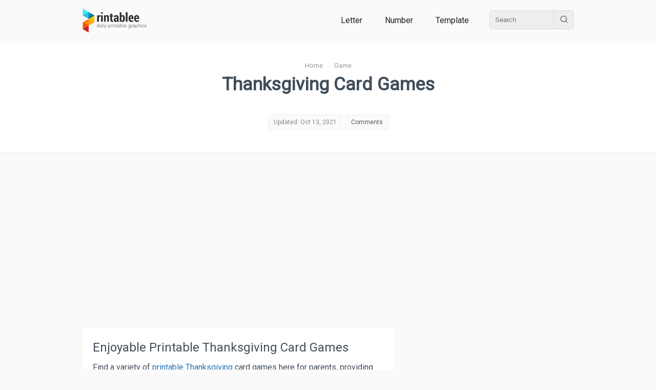

--- FILE ---
content_type: text/html; charset=UTF-8
request_url: https://www.printablee.com/post_printable-thanksgiving-card-games_196381/
body_size: 9785
content:
<!DOCTYPE html>
<html lang="en">
	<head>
		<title>Thanksgiving Card Games - 12 Free PDF Printables | Printablee</title>
		<meta name="description" content="Find a variety of printable Thanksgiving card games here for parents, providing amusement and engagement during your celebrations. These games include Thanksgiving-themed bingo, word search, and trivia..">
		<meta content="text/html;charset=utf-8" http-equiv="Content-Type">
		<meta name="viewport" content="width=device-width, height=device-height, initial-scale=1.0, minimum-scale=1.0">
		<link rel="stylesheet" type="text/css" href="https://www.printablee.com/css/global.css" >
		<link rel="icon" href="https://www.printablee.com/images/favicon.png" type="image/x-icon" />
		<link href="https://fonts.googleapis.com/css2?family=Roboto&display=swap" rel="stylesheet">
		<link rel="canonical" href="https://www.printablee.com/post_printable-thanksgiving-card-games_196381/" />
<meta property="og:site_name" content="Printablee">
<meta property="og:url" content="https://www.printablee.com/post_printable-thanksgiving-card-games_196381/">
<meta property="og:title" content="Thanksgiving Card Games - 12 Free PDF Printables | Printablee">
<meta property="og:type" content="article">
<meta property="og:description" content="Find a variety of printable Thanksgiving card games here for parents, providing amusement and engagement during your celebrations. These games include Thanksgiving-themed bingo, word search, and trivia..">
	</head>
<body itemscope itemtype="http://schema.org/WebPage">
	<div class="cf">
		<div id="header" style='position:relative; z-index:2;'><div class="wrapper"><div class="wrapperin cf">
			<div class="h_logo">
				<a href="https://www.printablee.com"><img src="https://www.printablee.com/images/logo.png" alt="Printable"></a>
			</div>
			
							<div class="h_menu">
										
					<a href="https://www.printablee.com/category_letter/" title="Printable Letter Category">Letter</a>
					<a href="https://www.printablee.com/category_number/" title="Printable Number Category">Number</a>
					<a href="https://www.printablee.com/category_template/" title="Printable Template Category">Template</a>
					
					<div class="h_search">
						<div class="cf">
							<form action="https://www.printablee.com/search" method="GET">
								<input id="q" type="text" name="q" placeholder="Search" />
								<button id="qb" type="submit"><img src="https://www.printablee.com/images/search.svg" alt="" /></button>
							</form>
						</div>
					</div>
				</div>
						</div></div></div>
	</div>
	<script type="text/javascript" src="https://www.printablee.com/js/jquery-3.3.1.min.js"></script>
	<script type="text/javascript" src="https://www.printablee.com/js/jquery-ui.min.js" defer></script>
	<script type="text/javascript">
		$(document).ready(function(){
			var glower = $('#myGlower');
			window.setInterval(function() {  
				 glower.toggleClass('active');
			}, 2000);
		});
	</script>
<meta name="author" content="Abigail Hernandez">

<style>
.tableofcontent{padding:10px 0; margin:20px 0; background-color:#F9F7F7; border-bottom:1px solid #EEE;}
.tableofcontent li{font-size:0.9em;}
.tableofcontent h3{padding:5px 10px; background-color:#FAFAFAFA; border-top:1px solid #EEE;}
.btn_toc{padding:5px; margin:5px; font-size:0.85em;}
.pointer{cursor:pointer;}
.post_title_statbox a{color:#555;}
table{line-height: 1.5; margin: 30px auto; border: 0 solid #000; font-size: 14px; border-collapse: collapse; border-spacing: 0; width: 100%;}
td,th{vertical-align: middle; border: 1px solid #ddd; padding: 10px; background: #fff; text-align: left;}
#real_usage{padding:10px; background-color:#F9FBFF;}
</style>

<script data-ad-client="ca-pub-8013838768252410" async src="https://pagead2.googlesyndication.com/pagead/js/adsbygoogle.js"></script>

<script type="application/ld+json">
{
"@context": "https://schema.org",
"@type": "WebPage",
"name": "Thanksgiving Card Games Printable PDF for Free at Printablee",
"headline": "Thanksgiving Card Games Printable PDF for Free at Printablee",
"description": "Find a variety of printable Thanksgiving card games here for parents, providing amusement and engagement during your celebrations. These games include Thanksgiving-themed bingo, word search, and trivia..",
"author": [{
"@type": "Person",
"name": "Abigail Hernandez",
"url": "https://www.printablee.com/author/abigail-hernandez/"
}]
}
</script>

<!--<script async defer data-pin-hover="true" data-pin-tall="true" data-pin-lang="en" src="//asset.pinterest.com/js/pinit.js"></script>-->
<link rel="stylesheet" type="text/css" href="https://www.printablee.com/css/post.css" >
<div class="cf mb20">
	<div class="post_title_bg">
	<div class="wrapper"><div class="wrapperin tac">
		<div class="breadcrumb">
			<ol itemscope itemtype="https://schema.org/BreadcrumbList">
			<li itemprop="itemListElement" itemscope itemtype="https://schema.org/ListItem">
				<a itemprop="item" href="https://www.printablee.com/"><span itemprop="name">Home</span></a>
				<meta itemprop="position" content="1" />
			</li> &nbsp; &rsaquo; &nbsp;
			<li itemprop="itemListElement" itemscope itemtype="https://schema.org/ListItem">
				<a itemscope itemtype="https://schema.org/WebPage" itemprop="item" href="https://www.printablee.com/category_game/" rel="nofollow">
				<span itemprop="name">Game</span></a>
				<meta itemprop="position" content="2" />
			</li>
			</ol>
		</div>
		
		<h1>Thanksgiving Card Games</h1>
		
		<!-- Stat -->
		<div class="post_stat cf">
						<div class="post_title_statbox">
				<span>Updated: Oct 13, 2021</span>
			</div>
			<div class="post_title_statbox">
				<span><a href='#comments'>Comments</a></span>
			</div>
		</div>
		
	</div></div>
	</div>
</div>

<div class="wrapper cf"><div class="wrapperin cf">
	
	<!-- Main -->
	<div id="post_main"><div class="wrapperin">
        
		<h2 id="Enjoyable Printable Thanksgiving Card Games">Enjoyable Printable Thanksgiving Card Games</h2>
<p>Find a variety of <a href="https://www.printablee.com/post_thanksgiving-party-printables-free_135864/">printable Thanksgiving</a> card games here for parents, providing amusement and engagement during your celebrations. These games include Thanksgiving-themed bingo, word search, and trivia.</p>
<h3 id="Fun Thanksgiving Card Games for Classroom Use">Fun Thanksgiving Card Games for Classroom Use</h3>
<p>As a teacher, take advantage of these interactive and printable Thanksgiving card games to educate and engage your students about <a href="https://www.printablee.com/post_printable-thanksgiving-activity-sheet_402480/">Thanksgiving history</a> and traditions. Select from options like word searches and trivia challenges.</p>
<h3 id="Exciting Printable Thanksgiving Card Games for Kids">Exciting Printable Thanksgiving Card Games for Kids</h3>
<p>Discover a variety of entertaining and engaging printable Thanksgiving card games for children. Options include turkey-themed memory games and Thanksgiving word search cards.</p>
<h3 id="Interactive Thanksgiving Games for Family Gatherings">Interactive Thanksgiving Games for Family Gatherings</h3>
<p>Enjoy Thanksgiving with your family using these printable card games. Suitable for all ages, these include trivia, word searches, and bingo, offering an exciting way to celebrate the holiday season together.</p><div class='postimg'><img src="https://www.printablee.com/postpic/2024/11/8.-thanksgiving-card-games-01n_16548.jpg" alt="Thanksgiving Card Games" title="Thanksgiving Card Games" style="width:100%;height:auto;" loading="lazy" /></div><section class="tableofcontent"><h3 class="cf">Table of Images <span id="x_toc_img" todo="slideup" class="btn_toc fr pointer">&#128070</span></h3><ol id="toc_img">
<li><a href="#Thanksgiving Bingo Cards">Thanksgiving Bingo Cards</a></li><li><a href="#Printable Thanksgiving Bingo Cards"> Thanksgiving Bingo Cards</a></li><li><a href="#Thanksgiving Memory Game Printable">Thanksgiving Memory Game </a></li><li><a href="#Printable Thanksgiving Cards"> Thanksgiving Cards</a></li><li><a href="#Printable Thanksgiving Bingo Cards"> Thanksgiving Bingo Cards</a></li><li><a href="#Printable Thanksgiving Bingo Cards"> Thanksgiving Bingo Cards</a></li><li><a href="#Printable Thanksgiving Card Games For Adults"> Thanksgiving Card Games For Adults</a></li><li><a href="#Printable Thanksgiving Matching Game"> Thanksgiving Matching Game</a></li><li><a href="#Printable Thanksgiving Bingo Game Cards"> Thanksgiving Bingo Game Cards</a></li><li><a href="#Printable Thanksgiving Card Games"> Thanksgiving Card Games</a></li><li><a href="#Printable Thanksgiving Memory Match Cards"> Thanksgiving Memory Match Cards</a></li><li><a href="#Printable Thanksgiving Guess Who Cards"> Thanksgiving Guess Who Cards</a></li></ol></section><div class='postimg'><img style="width:100%;height:auto;" id="Thanksgiving Bingo Cards" src="https://www.printablee.com/postpic/2010/03/thanksgiving-bingo-cards_196382.png" alt="Thanksgiving Bingo Cards" title="Thanksgiving Bingo Cards" loading="lazy" /></div><div class="cf pinitdiv"><a rel="nofollow" target="popup" class="pinitpost" imgid="196382" onclick="window.open('//www.pinterest.com/pin/create/button/?url=https%3A%2F%2Fwww.printablee.com%2Fpost_printable-thanksgiving-card-games_196381%2F&amp;media=https%3A%2F%2Fwww.printablee.com%2Fhttps%3A%2F%2Fwww.printablee.com%2Fpostpic%2F2010%2F03%2Fthanksgiving-bingo-cards_196382.png&amp;description=Thanksgiving%20Bingo%20Cards','name','width=900,height=600'); return false;" title="Pin it!" href="//www.pinterest.com/pin/create/button/?url=https%3A%2F%2Fwww.printablee.com%2Fpost_printable-thanksgiving-card-games_196381%2F&amp;media=https%3A%2F%2Fwww.printablee.com%2Fhttps%3A%2F%2Fwww.printablee.com%2Fpostpic%2F2010%2F03%2Fthanksgiving-bingo-cards_196382.png&amp;description=Thanksgiving%20Bingo%20Cards"><img src="https://www.printablee.com/images/pinitw.png" alt="Pin It!" /></a> &nbsp; <span>Thanksgiving Bingo Cards</span><a target="_blank" href="https://www.printablee.com/postpic/2010/03/thanksgiving-bingo-cards_196382.png" title="Download Image: Thanksgiving Bingo Cards" class="img_dl" imgid="196382" rel="nofollow" download><img style="width:20px;height:20px;" src="https://www.printablee.com/images/svg/download2.svg" alt="download" /></a><a target="_blank" href="https://www.printablee.com/postpic/2010/03/thanksgiving-bingo-cards_196382.png.pdf" title="Download PDF: Thanksgiving Bingo Cards" class="img_dl" rel="nofollow" download><img style="width:20px;height:20px;" src="https://www.printablee.com/images/svg/download3.svg" alt="Download PDF" /></a></div>                <div class="cf da_txt" style="border-top:1px solid #EAEAEA; min-height:100px;" >
                                            <script async src="//pagead2.googlesyndication.com/pagead/js/adsbygoogle.js"></script>
                        <!-- printablee resp -->
                        <ins class="adsbygoogle"
                             style="display:block"
                             data-ad-client="ca-pub-8013838768252410"
                             data-ad-slot="8934034483"
                             data-ad-format="auto"></ins>
                        <script>
                        (adsbygoogle = window.adsbygoogle || []).push({});
                        </script>
                                        </div>
                
	<div class="cf mt30 mb30" style="min-height:100px;">
        <script async src="https://pagead2.googlesyndication.com/pagead/js/adsbygoogle.js?client=ca-pub-8013838768252410"
             crossorigin="anonymous"></script>
        <!-- pbl_square_responsive -->
        <ins class="adsbygoogle"
             style="display:block"
             data-ad-client="ca-pub-8013838768252410"
             data-ad-slot="8680992107"
             data-ad-format="auto"
             data-full-width-responsive="true"></ins>
        <script>
             (adsbygoogle = window.adsbygoogle || []).push({});
        </script>
	</div>
	<div class='postimg'><img style="width:100%;height:auto;" id="Printable Thanksgiving Bingo Cards" src="https://www.printablee.com/postpic/2010/03/printable-thanksgiving-bingo-cards_196385.jpg" alt="Printable Thanksgiving Bingo Cards" title="Printable Thanksgiving Bingo Cards" loading="lazy" /></div><div class="cf pinitdiv"><a rel="nofollow" target="popup" class="pinitpost" imgid="196385" onclick="window.open('//www.pinterest.com/pin/create/button/?url=https%3A%2F%2Fwww.printablee.com%2Fpost_printable-thanksgiving-card-games_196381%2F&amp;media=https%3A%2F%2Fwww.printablee.com%2Fhttps%3A%2F%2Fwww.printablee.com%2Fpostpic%2F2010%2F03%2Fprintable-thanksgiving-bingo-cards_196385.jpg&amp;description=Printable%20Thanksgiving%20Bingo%20Cards','name','width=900,height=600'); return false;" title="Pin it!" href="//www.pinterest.com/pin/create/button/?url=https%3A%2F%2Fwww.printablee.com%2Fpost_printable-thanksgiving-card-games_196381%2F&amp;media=https%3A%2F%2Fwww.printablee.com%2Fhttps%3A%2F%2Fwww.printablee.com%2Fpostpic%2F2010%2F03%2Fprintable-thanksgiving-bingo-cards_196385.jpg&amp;description=Printable%20Thanksgiving%20Bingo%20Cards"><img src="https://www.printablee.com/images/pinitw.png" alt="Pin It!" /></a> &nbsp; <span>Printable Thanksgiving Bingo Cards</span><a target="_blank" href="https://www.printablee.com/postpic/2010/03/printable-thanksgiving-bingo-cards_196385.jpg" title="Download Image: Printable Thanksgiving Bingo Cards" class="img_dl" imgid="196385" rel="nofollow" download><img style="width:20px;height:20px;" src="https://www.printablee.com/images/svg/download2.svg" alt="download" /></a><a target="_blank" href="https://www.printablee.com/postpic/2010/03/printable-thanksgiving-bingo-cards_196385.jpg.pdf" title="Download PDF: Printable Thanksgiving Bingo Cards" class="img_dl" rel="nofollow" download><img style="width:20px;height:20px;" src="https://www.printablee.com/images/svg/download3.svg" alt="Download PDF" /></a></div><div class='postimg'><img style="width:100%;height:auto;" id="Thanksgiving Memory Game Printable" src="https://www.printablee.com/postpic/2010/03/thanksgiving-memory-game-printable_196387.png" alt="Thanksgiving Memory Game Printable" title="Thanksgiving Memory Game Printable" loading="lazy" /></div><div class="cf pinitdiv"><a rel="nofollow" target="popup" class="pinitpost" imgid="196387" onclick="window.open('//www.pinterest.com/pin/create/button/?url=https%3A%2F%2Fwww.printablee.com%2Fpost_printable-thanksgiving-card-games_196381%2F&amp;media=https%3A%2F%2Fwww.printablee.com%2Fhttps%3A%2F%2Fwww.printablee.com%2Fpostpic%2F2010%2F03%2Fthanksgiving-memory-game-printable_196387.png&amp;description=Thanksgiving%20Memory%20Game%20Printable','name','width=900,height=600'); return false;" title="Pin it!" href="//www.pinterest.com/pin/create/button/?url=https%3A%2F%2Fwww.printablee.com%2Fpost_printable-thanksgiving-card-games_196381%2F&amp;media=https%3A%2F%2Fwww.printablee.com%2Fhttps%3A%2F%2Fwww.printablee.com%2Fpostpic%2F2010%2F03%2Fthanksgiving-memory-game-printable_196387.png&amp;description=Thanksgiving%20Memory%20Game%20Printable"><img src="https://www.printablee.com/images/pinitw.png" alt="Pin It!" /></a> &nbsp; <span>Thanksgiving Memory Game Printable</span><a target="_blank" href="https://www.printablee.com/postpic/2010/03/thanksgiving-memory-game-printable_196387.png" title="Download Image: Thanksgiving Memory Game Printable" class="img_dl" imgid="196387" rel="nofollow" download><img style="width:20px;height:20px;" src="https://www.printablee.com/images/svg/download2.svg" alt="download" /></a><a target="_blank" href="https://www.printablee.com/postpic/2010/03/thanksgiving-memory-game-printable_196387.png.pdf" title="Download PDF: Thanksgiving Memory Game Printable" class="img_dl" rel="nofollow" download><img style="width:20px;height:20px;" src="https://www.printablee.com/images/svg/download3.svg" alt="Download PDF" /></a></div><div class='postimg'><img style="width:100%;height:auto;" id="Printable Thanksgiving Cards" src="https://www.printablee.com/postpic/2010/03/printable-thanksgiving-cards_196389.jpg" alt="Printable Thanksgiving Cards" title="Printable Thanksgiving Cards" loading="lazy" /></div><div class="cf pinitdiv"><a rel="nofollow" target="popup" class="pinitpost" imgid="196389" onclick="window.open('//www.pinterest.com/pin/create/button/?url=https%3A%2F%2Fwww.printablee.com%2Fpost_printable-thanksgiving-card-games_196381%2F&amp;media=https%3A%2F%2Fwww.printablee.com%2Fhttps%3A%2F%2Fwww.printablee.com%2Fpostpic%2F2010%2F03%2Fprintable-thanksgiving-cards_196389.jpg&amp;description=Printable%20Thanksgiving%20Cards','name','width=900,height=600'); return false;" title="Pin it!" href="//www.pinterest.com/pin/create/button/?url=https%3A%2F%2Fwww.printablee.com%2Fpost_printable-thanksgiving-card-games_196381%2F&amp;media=https%3A%2F%2Fwww.printablee.com%2Fhttps%3A%2F%2Fwww.printablee.com%2Fpostpic%2F2010%2F03%2Fprintable-thanksgiving-cards_196389.jpg&amp;description=Printable%20Thanksgiving%20Cards"><img src="https://www.printablee.com/images/pinitw.png" alt="Pin It!" /></a> &nbsp; <span>Printable Thanksgiving Cards</span><a target="_blank" href="https://www.printablee.com/postpic/2010/03/printable-thanksgiving-cards_196389.jpg" title="Download Image: Printable Thanksgiving Cards" class="img_dl" imgid="196389" rel="nofollow" download><img style="width:20px;height:20px;" src="https://www.printablee.com/images/svg/download2.svg" alt="download" /></a><a target="_blank" href="https://www.printablee.com/postpic/2010/03/printable-thanksgiving-cards_196389.jpg.pdf" title="Download PDF: Printable Thanksgiving Cards" class="img_dl" rel="nofollow" download><img style="width:20px;height:20px;" src="https://www.printablee.com/images/svg/download3.svg" alt="Download PDF" /></a></div><div class='postimg'><img style="width:100%;height:auto;" id="Printable Thanksgiving Bingo Cards" src="https://www.printablee.com/postpic/2010/03/free-printable-thanksgiving-bingo-cards_196391.png" alt="Printable Thanksgiving Bingo Cards" title="Printable Thanksgiving Bingo Cards" loading="lazy" /></div><div class="cf pinitdiv"><a rel="nofollow" target="popup" class="pinitpost" imgid="196391" onclick="window.open('//www.pinterest.com/pin/create/button/?url=https%3A%2F%2Fwww.printablee.com%2Fpost_printable-thanksgiving-card-games_196381%2F&amp;media=https%3A%2F%2Fwww.printablee.com%2Fhttps%3A%2F%2Fwww.printablee.com%2Fpostpic%2F2010%2F03%2Ffree-printable-thanksgiving-bingo-cards_196391.png&amp;description=Printable%20Thanksgiving%20Bingo%20Cards','name','width=900,height=600'); return false;" title="Pin it!" href="//www.pinterest.com/pin/create/button/?url=https%3A%2F%2Fwww.printablee.com%2Fpost_printable-thanksgiving-card-games_196381%2F&amp;media=https%3A%2F%2Fwww.printablee.com%2Fhttps%3A%2F%2Fwww.printablee.com%2Fpostpic%2F2010%2F03%2Ffree-printable-thanksgiving-bingo-cards_196391.png&amp;description=Printable%20Thanksgiving%20Bingo%20Cards"><img src="https://www.printablee.com/images/pinitw.png" alt="Pin It!" /></a> &nbsp; <span>Printable Thanksgiving Bingo Cards</span><a target="_blank" href="https://www.printablee.com/postpic/2010/03/free-printable-thanksgiving-bingo-cards_196391.png" title="Download Image: Printable Thanksgiving Bingo Cards" class="img_dl" imgid="196391" rel="nofollow" download><img style="width:20px;height:20px;" src="https://www.printablee.com/images/svg/download2.svg" alt="download" /></a><a target="_blank" href="https://www.printablee.com/postpic/2010/03/free-printable-thanksgiving-bingo-cards_196391.png.pdf" title="Download PDF: Printable Thanksgiving Bingo Cards" class="img_dl" rel="nofollow" download><img style="width:20px;height:20px;" src="https://www.printablee.com/images/svg/download3.svg" alt="Download PDF" /></a></div><div class='postimg'><img style="width:100%;height:auto;" id="Printable Thanksgiving Bingo Cards" src="https://www.printablee.com/postpic/2010/03/printable-thanksgiving-bingo-cards_196393.png" alt="Printable Thanksgiving Bingo Cards" title="Printable Thanksgiving Bingo Cards" loading="lazy" /></div><div class="cf pinitdiv"><a rel="nofollow" target="popup" class="pinitpost" imgid="196393" onclick="window.open('//www.pinterest.com/pin/create/button/?url=https%3A%2F%2Fwww.printablee.com%2Fpost_printable-thanksgiving-card-games_196381%2F&amp;media=https%3A%2F%2Fwww.printablee.com%2Fhttps%3A%2F%2Fwww.printablee.com%2Fpostpic%2F2010%2F03%2Fprintable-thanksgiving-bingo-cards_196393.png&amp;description=Printable%20Thanksgiving%20Bingo%20Cards','name','width=900,height=600'); return false;" title="Pin it!" href="//www.pinterest.com/pin/create/button/?url=https%3A%2F%2Fwww.printablee.com%2Fpost_printable-thanksgiving-card-games_196381%2F&amp;media=https%3A%2F%2Fwww.printablee.com%2Fhttps%3A%2F%2Fwww.printablee.com%2Fpostpic%2F2010%2F03%2Fprintable-thanksgiving-bingo-cards_196393.png&amp;description=Printable%20Thanksgiving%20Bingo%20Cards"><img src="https://www.printablee.com/images/pinitw.png" alt="Pin It!" /></a> &nbsp; <span>Printable Thanksgiving Bingo Cards</span><a target="_blank" href="https://www.printablee.com/postpic/2010/03/printable-thanksgiving-bingo-cards_196393.png" title="Download Image: Printable Thanksgiving Bingo Cards" class="img_dl" imgid="196393" rel="nofollow" download><img style="width:20px;height:20px;" src="https://www.printablee.com/images/svg/download2.svg" alt="download" /></a><a target="_blank" href="https://www.printablee.com/postpic/2010/03/printable-thanksgiving-bingo-cards_196393.png.pdf" title="Download PDF: Printable Thanksgiving Bingo Cards" class="img_dl" rel="nofollow" download><img style="width:20px;height:20px;" src="https://www.printablee.com/images/svg/download3.svg" alt="Download PDF" /></a></div><div class='postimg'><img style="width:100%;height:auto;" id="Printable Thanksgiving Card Games For Adults" src="https://www.printablee.com/postpic/2021/10/printable-thanksgiving-card-games-for-adultsn_4332.jpg" alt="Printable Thanksgiving Card Games For Adults" title="Printable Thanksgiving Card Games For Adults" loading="lazy" /></div><div class="cf pinitdiv"><a rel="nofollow" target="popup" class="pinitpost" imgid="n_4332" onclick="window.open('//www.pinterest.com/pin/create/button/?url=https%3A%2F%2Fwww.printablee.com%2Fpost_printable-thanksgiving-card-games_196381%2F&amp;media=https%3A%2F%2Fwww.printablee.com%2Fhttps%3A%2F%2Fwww.printablee.com%2Fpostpic%2F2021%2F10%2Fprintable-thanksgiving-card-games-for-adultsn_4332.jpg&amp;description=Printable%20Thanksgiving%20Card%20Games%20For%20Adults','name','width=900,height=600'); return false;" title="Pin it!" href="//www.pinterest.com/pin/create/button/?url=https%3A%2F%2Fwww.printablee.com%2Fpost_printable-thanksgiving-card-games_196381%2F&amp;media=https%3A%2F%2Fwww.printablee.com%2Fhttps%3A%2F%2Fwww.printablee.com%2Fpostpic%2F2021%2F10%2Fprintable-thanksgiving-card-games-for-adultsn_4332.jpg&amp;description=Printable%20Thanksgiving%20Card%20Games%20For%20Adults"><img src="https://www.printablee.com/images/pinitw.png" alt="Pin It!" /></a> &nbsp; <span>Printable Thanksgiving Card Games For Adults</span><a target="_blank" href="https://www.printablee.com/postpic/2021/10/printable-thanksgiving-card-games-for-adultsn_4332.jpg" title="Download Image: Printable Thanksgiving Card Games For Adults" class="img_dl" imgid="n_4332" rel="nofollow" download><img style="width:20px;height:20px;" src="https://www.printablee.com/images/svg/download2.svg" alt="download" /></a><a target="_blank" href="https://www.printablee.com/postpic/2021/10/printable-thanksgiving-card-games-for-adultsn_4332.jpg.pdf" title="Download PDF: Printable Thanksgiving Card Games For Adults" class="img_dl" rel="nofollow" download><img style="width:20px;height:20px;" src="https://www.printablee.com/images/svg/download3.svg" alt="Download PDF" /></a></div><div class='postimg'><img style="width:100%;height:auto;" id="Printable Thanksgiving Matching Game" src="https://www.printablee.com/postpic/2021/10/printable-thanksgiving-matching-gamen_4333.jpg" alt="Printable Thanksgiving Matching Game" title="Printable Thanksgiving Matching Game" loading="lazy" /></div><div class="cf pinitdiv"><a rel="nofollow" target="popup" class="pinitpost" imgid="n_4333" onclick="window.open('//www.pinterest.com/pin/create/button/?url=https%3A%2F%2Fwww.printablee.com%2Fpost_printable-thanksgiving-card-games_196381%2F&amp;media=https%3A%2F%2Fwww.printablee.com%2Fhttps%3A%2F%2Fwww.printablee.com%2Fpostpic%2F2021%2F10%2Fprintable-thanksgiving-matching-gamen_4333.jpg&amp;description=Printable%20Thanksgiving%20Matching%20Game','name','width=900,height=600'); return false;" title="Pin it!" href="//www.pinterest.com/pin/create/button/?url=https%3A%2F%2Fwww.printablee.com%2Fpost_printable-thanksgiving-card-games_196381%2F&amp;media=https%3A%2F%2Fwww.printablee.com%2Fhttps%3A%2F%2Fwww.printablee.com%2Fpostpic%2F2021%2F10%2Fprintable-thanksgiving-matching-gamen_4333.jpg&amp;description=Printable%20Thanksgiving%20Matching%20Game"><img src="https://www.printablee.com/images/pinitw.png" alt="Pin It!" /></a> &nbsp; <span>Printable Thanksgiving Matching Game</span><a target="_blank" href="https://www.printablee.com/postpic/2021/10/printable-thanksgiving-matching-gamen_4333.jpg" title="Download Image: Printable Thanksgiving Matching Game" class="img_dl" imgid="n_4333" rel="nofollow" download><img style="width:20px;height:20px;" src="https://www.printablee.com/images/svg/download2.svg" alt="download" /></a><a target="_blank" href="https://www.printablee.com/postpic/2021/10/printable-thanksgiving-matching-gamen_4333.jpg.pdf" title="Download PDF: Printable Thanksgiving Matching Game" class="img_dl" rel="nofollow" download><img style="width:20px;height:20px;" src="https://www.printablee.com/images/svg/download3.svg" alt="Download PDF" /></a></div><div class='postimg'><img style="width:100%;height:auto;" id="Printable Thanksgiving Bingo Game Cards" src="https://www.printablee.com/postpic/2021/10/printable-thanksgiving-bingo-game-cardsn_4334.jpg" alt="Printable Thanksgiving Bingo Game Cards" title="Printable Thanksgiving Bingo Game Cards" loading="lazy" /></div><div class="cf pinitdiv"><a rel="nofollow" target="popup" class="pinitpost" imgid="n_4334" onclick="window.open('//www.pinterest.com/pin/create/button/?url=https%3A%2F%2Fwww.printablee.com%2Fpost_printable-thanksgiving-card-games_196381%2F&amp;media=https%3A%2F%2Fwww.printablee.com%2Fhttps%3A%2F%2Fwww.printablee.com%2Fpostpic%2F2021%2F10%2Fprintable-thanksgiving-bingo-game-cardsn_4334.jpg&amp;description=Printable%20Thanksgiving%20Bingo%20Game%20Cards','name','width=900,height=600'); return false;" title="Pin it!" href="//www.pinterest.com/pin/create/button/?url=https%3A%2F%2Fwww.printablee.com%2Fpost_printable-thanksgiving-card-games_196381%2F&amp;media=https%3A%2F%2Fwww.printablee.com%2Fhttps%3A%2F%2Fwww.printablee.com%2Fpostpic%2F2021%2F10%2Fprintable-thanksgiving-bingo-game-cardsn_4334.jpg&amp;description=Printable%20Thanksgiving%20Bingo%20Game%20Cards"><img src="https://www.printablee.com/images/pinitw.png" alt="Pin It!" /></a> &nbsp; <span>Printable Thanksgiving Bingo Game Cards</span><a target="_blank" href="https://www.printablee.com/postpic/2021/10/printable-thanksgiving-bingo-game-cardsn_4334.jpg" title="Download Image: Printable Thanksgiving Bingo Game Cards" class="img_dl" imgid="n_4334" rel="nofollow" download><img style="width:20px;height:20px;" src="https://www.printablee.com/images/svg/download2.svg" alt="download" /></a><a target="_blank" href="https://www.printablee.com/postpic/2021/10/printable-thanksgiving-bingo-game-cardsn_4334.jpg.pdf" title="Download PDF: Printable Thanksgiving Bingo Game Cards" class="img_dl" rel="nofollow" download><img style="width:20px;height:20px;" src="https://www.printablee.com/images/svg/download3.svg" alt="Download PDF" /></a></div><div class='postimg'><img style="width:100%;height:auto;" id="Printable Thanksgiving Card Games" src="https://www.printablee.com/postpic/2021/10/printable-thanksgiving-card-gamesn_4335.jpg" alt="Printable Thanksgiving Card Games" title="Printable Thanksgiving Card Games" loading="lazy" /></div><div class="cf pinitdiv"><a rel="nofollow" target="popup" class="pinitpost" imgid="n_4335" onclick="window.open('//www.pinterest.com/pin/create/button/?url=https%3A%2F%2Fwww.printablee.com%2Fpost_printable-thanksgiving-card-games_196381%2F&amp;media=https%3A%2F%2Fwww.printablee.com%2Fhttps%3A%2F%2Fwww.printablee.com%2Fpostpic%2F2021%2F10%2Fprintable-thanksgiving-card-gamesn_4335.jpg&amp;description=Printable%20Thanksgiving%20Card%20Games','name','width=900,height=600'); return false;" title="Pin it!" href="//www.pinterest.com/pin/create/button/?url=https%3A%2F%2Fwww.printablee.com%2Fpost_printable-thanksgiving-card-games_196381%2F&amp;media=https%3A%2F%2Fwww.printablee.com%2Fhttps%3A%2F%2Fwww.printablee.com%2Fpostpic%2F2021%2F10%2Fprintable-thanksgiving-card-gamesn_4335.jpg&amp;description=Printable%20Thanksgiving%20Card%20Games"><img src="https://www.printablee.com/images/pinitw.png" alt="Pin It!" /></a> &nbsp; <span>Printable Thanksgiving Card Games</span><a target="_blank" href="https://www.printablee.com/postpic/2021/10/printable-thanksgiving-card-gamesn_4335.jpg" title="Download Image: Printable Thanksgiving Card Games" class="img_dl" imgid="n_4335" rel="nofollow" download><img style="width:20px;height:20px;" src="https://www.printablee.com/images/svg/download2.svg" alt="download" /></a><a target="_blank" href="https://www.printablee.com/postpic/2021/10/printable-thanksgiving-card-gamesn_4335.jpg.pdf" title="Download PDF: Printable Thanksgiving Card Games" class="img_dl" rel="nofollow" download><img style="width:20px;height:20px;" src="https://www.printablee.com/images/svg/download3.svg" alt="Download PDF" /></a></div><div class='postimg'><img style="width:100%;height:auto;" id="Printable Thanksgiving Memory Match Cards" src="https://www.printablee.com/postpic/2024/11/printable-thanksgiving-memory-match-cards_49283.jpg" alt="Printable Thanksgiving Memory Match Cards" title="Printable Thanksgiving Memory Match Cards" loading="lazy" /></div><div class="cf pinitdiv"><a rel="nofollow" target="popup" class="pinitpost" imgid="196381_n36961" onclick="window.open('//www.pinterest.com/pin/create/button/?url=https%3A%2F%2Fwww.printablee.com%2Fpost_printable-thanksgiving-card-games_196381%2F&amp;media=https%3A%2F%2Fwww.printablee.com%2Fhttps%3A%2F%2Fwww.printablee.com%2Fpostpic%2F2024%2F11%2Fprintable-thanksgiving-memory-match-cards_49283.jpg&amp;description=Printable%20Thanksgiving%20Memory%20Match%20Cards','name','width=900,height=600'); return false;" title="Pin it!" href="//www.pinterest.com/pin/create/button/?url=https%3A%2F%2Fwww.printablee.com%2Fpost_printable-thanksgiving-card-games_196381%2F&amp;media=https%3A%2F%2Fwww.printablee.com%2Fhttps%3A%2F%2Fwww.printablee.com%2Fpostpic%2F2024%2F11%2Fprintable-thanksgiving-memory-match-cards_49283.jpg&amp;description=Printable%20Thanksgiving%20Memory%20Match%20Cards"><img src="https://www.printablee.com/images/pinitw.png" alt="Pin It!" /></a> &nbsp; <span>Printable Thanksgiving Memory Match Cards</span><a target="_blank" href="https://www.printablee.com/postpic/2024/11/printable-thanksgiving-memory-match-cards_49283.jpg" title="Download Image: Printable Thanksgiving Memory Match Cards" class="img_dl" imgid="196381_n36961" rel="nofollow" download><img style="width:20px;height:20px;" src="https://www.printablee.com/images/svg/download2.svg" alt="download" /></a><a target="_blank" href="https://www.printablee.com/postpic/2024/11/printable-thanksgiving-memory-match-cards_49283.jpg.pdf" title="Download PDF: Printable Thanksgiving Memory Match Cards" class="img_dl" rel="nofollow" download><img style="width:20px;height:20px;" src="https://www.printablee.com/images/svg/download3.svg" alt="Download PDF" /></a></div><div class='postimg'><img style="width:100%;height:auto;" id="Printable Thanksgiving Guess Who Cards" src="https://www.printablee.com/postpic/2024/11/printable-thanksgiving-guess-who-cards_41565.jpg" alt="Printable Thanksgiving Guess Who Cards" title="Printable Thanksgiving Guess Who Cards" loading="lazy" /></div><div class="cf pinitdiv"><a rel="nofollow" target="popup" class="pinitpost" imgid="196381_n70102" onclick="window.open('//www.pinterest.com/pin/create/button/?url=https%3A%2F%2Fwww.printablee.com%2Fpost_printable-thanksgiving-card-games_196381%2F&amp;media=https%3A%2F%2Fwww.printablee.com%2Fhttps%3A%2F%2Fwww.printablee.com%2Fpostpic%2F2024%2F11%2Fprintable-thanksgiving-guess-who-cards_41565.jpg&amp;description=Printable%20Thanksgiving%20Guess%20Who%20Cards','name','width=900,height=600'); return false;" title="Pin it!" href="//www.pinterest.com/pin/create/button/?url=https%3A%2F%2Fwww.printablee.com%2Fpost_printable-thanksgiving-card-games_196381%2F&amp;media=https%3A%2F%2Fwww.printablee.com%2Fhttps%3A%2F%2Fwww.printablee.com%2Fpostpic%2F2024%2F11%2Fprintable-thanksgiving-guess-who-cards_41565.jpg&amp;description=Printable%20Thanksgiving%20Guess%20Who%20Cards"><img src="https://www.printablee.com/images/pinitw.png" alt="Pin It!" /></a> &nbsp; <span>Printable Thanksgiving Guess Who Cards</span><a target="_blank" href="https://www.printablee.com/postpic/2024/11/printable-thanksgiving-guess-who-cards_41565.jpg" title="Download Image: Printable Thanksgiving Guess Who Cards" class="img_dl" imgid="196381_n70102" rel="nofollow" download><img style="width:20px;height:20px;" src="https://www.printablee.com/images/svg/download2.svg" alt="download" /></a><a target="_blank" href="https://www.printablee.com/postpic/2024/11/printable-thanksgiving-guess-who-cards_41565.jpg.pdf" title="Download PDF: Printable Thanksgiving Guess Who Cards" class="img_dl" rel="nofollow" download><img style="width:20px;height:20px;" src="https://www.printablee.com/images/svg/download3.svg" alt="Download PDF" /></a></div><div class="mt20 mb20"><h3><span>Templates available for Thanksgiving card games</span></h3>
<p>Utilize available templates to simplify the process of creating <a href="https://www.printablee.com/post_thanksgiving-invitations-printable-fill-in_138815/">Thanksgiving</a> card games. You can select from various types of card games in suitable places. These templates are an effective alternative to creating or purchasing games, and just need to be downloaded onto your device.</p></div>
	<div class="cf mt30 mb30" style="min-height:100px;">
        <script async src="https://pagead2.googlesyndication.com/pagead/js/adsbygoogle.js?client=ca-pub-8013838768252410"
             crossorigin="anonymous"></script>
        <!-- pbl_square_responsive -->
        <ins class="adsbygoogle"
             style="display:block"
             data-ad-client="ca-pub-8013838768252410"
             data-ad-slot="8680992107"
             data-ad-format="auto"
             data-full-width-responsive="true"></ins>
        <script>
             (adsbygoogle = window.adsbygoogle || []).push({});
        </script>
	</div>
	        
                
		<div class=''>
			<hr class='mb20' />
			<div class='mb20'>
            
                <div>
                    <div class="post_title_statbox">
                        <span>Author: <a href='https://www.printablee.com/author/abigail-hernandez/' rel='author'>Abigail Hernandez</a></span>
                    </div>
                    <div class="post_title_statbox">
                        <span>Editor: <a href='https://www.printablee.com/pages/about.html' rel='author'>Printablee Team</a></span>
                    </div>
                </div>
                
                <h4 class="mb20">More printable images tagged with:</h4>
                <div class='posttag'><a href="https://www.printablee.com/tag_thanksgiving/" rel="nofollow" title="Thanksgiving printable">Thanksgiving</a></div><div class='posttag'><a href="https://www.printablee.com/tag_card/" rel="nofollow" title="Card printable">Card</a></div><div class='posttag'><a href="https://www.printablee.com/tag_games/" rel="nofollow" title="Games printable">Games</a></div>			</div>
            
			<div class='mb20 tac'>
					<div id="shares" class="">
		<!-- Facebook -->
		<a rel="nofollow" href="http://www.facebook.com/sharer.php?u=https://www.printablee.com/post_printable-thanksgiving-card-games_196381/" target="_blank" title="Facebook">
			<img class="anim" src="https://www.printablee.com/images/svg/socmed/social-facebook.svg" alt="Facebook" />
		</a>			
		<!-- Email -->
		<a href="mailto:?Subject=Thanksgiving Card Games&amp;Body=I%20saw%20this%20and%20thought%20of%20you!%20 https://www.printablee.com/post_printable-thanksgiving-card-games_196381/" title="Email">
			<img src="https://www.printablee.com/images/svg/email.svg" alt="Email" />
		</a>		 
		<!-- Print -->
		<a href="javascript:;" onclick="window.print()" title="Print">
			<img class="anim" src="https://www.printablee.com/images/svg/print.svg" alt="Print" />
		</a>
				<!-- Twitter -->
		<a rel="nofollow" href="https://twitter.com/share?url=https://www.printablee.com/post_printable-thanksgiving-card-games_196381/&amp;text=Thanksgiving+Card+Games" target="_blank">
			<img class="anim" src="https://www.printablee.com/images/svg/socmed/social-twitter.svg" alt="Twitter" />
		</a>
		
		<!-- StumbleUpon-->
		<a rel="nofollow" href="http://www.stumbleupon.com/submit?url=https://www.printablee.com/post_printable-thanksgiving-card-games_196381/&amp;title=Thanksgiving Card Games" target="_blank">
			<img class="anim" src="https://www.printablee.com/images/svg/socmed/social-stumbleupon.svg" alt="StumbleUpon" />
		</a>
		
		<!-- Tumblr-->
		<a rel="nofollow" href="http://www.tumblr.com/share/link?url=https://www.printablee.com/post_printable-thanksgiving-card-games_196381/&amp;title=Thanksgiving Card Games" target="_blank">
			<img class="anim" src="https://www.printablee.com/images/svg/socmed/social-tumblr.svg" alt="Tumblr" />
		</a>
		 

	</div>
				</div>
		</div>
        
        <style>
        #comments input, #comments textarea{padding:10px; width:300px; border:1px solid #E5E5E5; border-radius:3px;}
        #comment_submit_button{margin-left:10px;}
        #commentform{margin:50px 0;}
        #comments ol, #comments li{list-style-type:none;}
        .comment-author, .comment-meta{display: inline-block;}
        .comment-author img{opacity:0.5; max-height:30px; vertical-align:middle;}
        .onecomment{padding:10px 0; margin:10px 0; border-top:1px solid #E5E5E5;}
        .comment-meta a{color:#111; font-size:12px;}
        </style>

        <div id="comments" class="cf"><div class="">
            <!-- Comment -->
            <div id="commentform" class="box mb20 tac">
                <p class="mb10 mbig dark5 mon">Have something to tell us?</p>
                <form name="frmshare">
                    <div class="mb10">
                        <input id="txt_name" type="text" name="txt_name" class="p-input" placeholder="Your Name" />
                    </div>
                    <div class="mb10">
                        <textarea id="txt_comment" type="text" name="txt_comment" class="p-input" placeholder="Your comment" style="height:100px; max-height:100px;"></textarea>
                    </div>
                    <div>
                        <input id="txt_captcha" type="text" name="txt_captcha" class="" placeholder="7 + 5 = " style="width:50px;" /> <a href="#comnot" id="comment_submit_button" class="">Submit</a>
                    </div>
                </form>
                <div id="comnot"></div>
            </div>
            
            <div class="cf">
            <h3>Recent Comments</h3>
            <ol>
                                <li id="comment-7423" class="onecomment">
                        <article id="article-comment-7423">
                            <header class="comment-header">
                                <p class="comment-author">
                                    <img data-pin-nopin="nopin" alt="" src="https://www.printablee.com/images/user.png" loading="lazy" decoding="async">
                                    <span class="comment-author-name">Oliver</span>
                                </p>
                                <p class="comment-meta fr">
                                    <time class="comment-time">
                                        <a href="#comment-7423">Oct 10, 2022</a>
                                    </time>
                                </p> 
                            </header>
                            <div class="comment-content">
                                <p>Thank you for creating these printable Thanksgiving card games! They're a fun and engaging way to celebrate the holiday with loved ones. Appreciate the creativity and attention to detail in this resource. Keep up the great work!</p>
                            </div>
                        </article>
                    </li>
                                    <li id="comment-7416" class="onecomment">
                        <article id="article-comment-7416">
                            <header class="comment-header">
                                <p class="comment-author">
                                    <img data-pin-nopin="nopin" alt="" src="https://www.printablee.com/images/user.png" loading="lazy" decoding="async">
                                    <span class="comment-author-name">Matthew</span>
                                </p>
                                <p class="comment-meta fr">
                                    <time class="comment-time">
                                        <a href="#comment-7416">Aug 1, 2022</a>
                                    </time>
                                </p> 
                            </header>
                            <div class="comment-content">
                                <p>These printable Thanksgiving card games are a fantastic way to add some fun and interactive activities to our holiday gathering. Thanks for providing this creative resource!</p>
                            </div>
                        </article>
                    </li>
                                    <li id="comment-27261" class="onecomment">
                        <article id="article-comment-27261">
                            <header class="comment-header">
                                <p class="comment-author">
                                    <img data-pin-nopin="nopin" alt="" src="https://www.printablee.com/images/user.png" loading="lazy" decoding="async">
                                    <span class="comment-author-name">Asher</span>
                                </p>
                                <p class="comment-meta fr">
                                    <time class="comment-time">
                                        <a href="#comment-27261">Jun 1, 2022</a>
                                    </time>
                                </p> 
                            </header>
                            <div class="comment-content">
                                <p>Printable Thanksgiving card games are a fun and interactive way to entertain guests of all ages during the holiday season, providing hours of amusement and laughter for everyone to enjoy.</p>
                            </div>
                        </article>
                    </li>
                            </ol>
            </div>
        </div></div>
		
	</div></div>
	<!-- EndMain -->
	
	<!-- Sidebar -->
	<nav id="post_side"><div class="wrapperin">
		
	<div class="cf mt30 mb30" style="min-height:100px;">
        <script async src="https://pagead2.googlesyndication.com/pagead/js/adsbygoogle.js?client=ca-pub-8013838768252410"
             crossorigin="anonymous"></script>
        <!-- pbl_square_responsive -->
        <ins class="adsbygoogle"
             style="display:block"
             data-ad-client="ca-pub-8013838768252410"
             data-ad-slot="8680992107"
             data-ad-format="auto"
             data-full-width-responsive="true"></ins>
        <script>
             (adsbygoogle = window.adsbygoogle || []).push({});
        </script>
	</div>
	        
        <h3 class='mb20'>Who is Printablee?</h3>
        <div class="mb20" style="font-size:0.9em; line-height:1.5em;">
        <p>Printablee is a unique fusion of gifted graphic designers, prolific authors and passionate teachers to produce outstanding visual printable content that adds value to your personal or professional projects.
        <br/>
        <a href="https://www.printablee.com/pages/about.html" rel="nofollow" target="_blank">More about us</a>.
        Follow us on 
        <a href="https://www.pinterest.com/dailyprintablegraphics/" rel="nofollow" target="_blank">Pinterest</a>, 
        <a href="https://www.facebook.com/dailyprintablegraphic/" rel="nofollow" target="_blank">Facebook</a> and
        <a href="https://www.instagram.com/dailyprintablegraphic" rel="nofollow" target="_blank">Instagram</a>.
        </p>
        <br/>
        </div>
    
        <h3 class='mb20'>You May Like</h3>
        <div class='mb20'>
        <div class='mb10'><a href="https://www.printablee.com/post_free-printable-thanksgiving-trivia-quiz_155669/" title=" Printable Thanksgiving Trivia Quiz"><div class='post_sb_first_img'><img src="https://www.printablee.com/postpic/2011/10/free-printable-thanksgiving-trivia-questions_155670.jpg" alt=" Printable Thanksgiving Trivia Quiz" loading="lazy" /></div> Printable Thanksgiving Trivia Quiz</a></div><div class='mb10'><a href="https://www.printablee.com/post_free-printable-halloween-trivia_151493/" title=" Printable Halloween Trivia"> Printable Halloween Trivia</a></div><div class='mb10'><a href="https://www.printablee.com/post_christian-easter-bingo-printable-games_234045/" title="Christian Easter Bingo Printable Games">Christian Easter Bingo Printable Games</a></div>        </div>
		
		<br/>
		<h3 class='mb20'>Popular Categories</h3>
        <div class="mb20">
		<div class='home_cat_item'><a href='https://www.printablee.com/category_alphabet/' title='Printable Alphabet'><h4><img src="https://www.printablee.com/images/category/alphabet.png" alt="Icon" style="width:25px; height:25px;" loading="lazy" />Alphabet</h4></a></div><div class='home_cat_item'><a href='https://www.printablee.com/category_letter/' title='Printable Letter'><h4><img src="https://www.printablee.com/images/category/letter.png" alt="Icon" style="width:25px; height:25px;" loading="lazy" />Letter</h4></a></div><div class='home_cat_item'><a href='https://www.printablee.com/category_number/' title='Printable Number'><h4><img src="https://www.printablee.com/images/category/number.png" alt="Icon" style="width:25px; height:25px;" loading="lazy" />Number</h4></a></div><div class='home_cat_item'><a href='https://www.printablee.com/category_chart/' title='Printable Chart'><h4><img src="https://www.printablee.com/images/category/chart.png" alt="Icon" style="width:25px; height:25px;" loading="lazy" />Chart</h4></a></div><div class='home_cat_item'><a href='https://www.printablee.com/category_template/' title='Printable Template'><h4><img src="https://www.printablee.com/images/category/template.png" alt="Icon" style="width:25px; height:25px;" loading="lazy" />Template</h4></a></div><div class='home_cat_item'><a href='https://www.printablee.com/category_coloring/' title='Printable Coloring'><h4><img src="https://www.printablee.com/images/category/coloring.png" alt="Icon" style="width:25px; height:25px;" loading="lazy" />Coloring</h4></a></div>		</div>
		<br/>
        
	</div></nav>
	<!-- EndSidebar -->
	
</div>
</div>

<div class="wrapper cf"><div class="wrapperin tac">
	<div class="cf mb20 tac">
		<div class='mb20'>
			<a target='_blank' rel='nofollow' href='https://www.pinterest.com/dailyprintablegraphics/'>
				<img src='https://www.printablee.com/images/follow-us-pinterest-banner.png' alt='' loading="lazy" />
			</a>
		</div>
	</div>
</div></div>

<script type="text/javascript">
$(document).on('click', '#comment_submit_button', function(eve){
	eve.preventDefault();
	$("#comnot").html("").slideUp(100);
	var txt_name = $("#txt_name").val();
	var txt_comment = $("#txt_comment").val();
	var txt_captcha = $("#txt_captcha").val();
	var pid = '196381';
	var fd = new FormData();
	fd.append('pid', pid);
	fd.append('txt_name', txt_name);
	fd.append('txt_comment', txt_comment);
	fd.append('txt_captcha', txt_captcha);
    
	$.ajax({
		url: "https://www.printablee.com/js_comment.php",
		type: 'post',
		data: fd,
		contentType: false,
		processData: false,
		success: function(response){
			$("#comnot").html(response).slideDown(300);
		},
	});
	
});

</script>

<div class="wrapper cf"><div class="wrapperin cf">
	<div class="sb_box"><div class="sb_box_label">See Also<div class="sbbl_r"><img src="https://www.printablee.com/images/arrow_down.svg" alt="v" /></div></div></div><a href="https://www.printablee.com/post_free-printable-valentine-word-games_62247/" title="Valentine Word Games - 12 Free Printables"><div class='home_th_boxs'><div class='home_th_boxs_img'><img src='https://printablee.com/postpic/2013/04/valentine-s-day-word-scramble_62248.png' alt='Valentine Word Games' loading='lazy' /></div><div class="cf"><div class='home_th_box_count'>12</div><div class='home_th_boxs_txt'><h3>Valentine Word Games</h3></div></div></div></a><a href="https://www.printablee.com/post_thanksgiving-printable-word-games_136737/" title="Thanksgiving Word Games - 10 Free Printables"><div class='home_th_boxs'><div class='home_th_boxs_img'><img src='https://printablee.com/postpic/2014/07/printable-thanksgiving-word-searches_136738.jpg' alt='Thanksgiving Word Games' loading='lazy' /></div><div class="cf"><div class='home_th_box_count'>10</div><div class='home_th_boxs_txt'><h3>Thanksgiving Word Games</h3></div></div></div></a><a href="https://www.printablee.com/post_free-printable-halloween-trivia-quizzes_157167/" title="Halloween Trivia Quizzes - 15 Free Printables"><div class='home_th_boxs'><div class='home_th_boxs_img'><img src='https://printablee.com/postpic/2013/04/printable-halloween-trivia-questions_157168.png' alt='Halloween Trivia Quizzes' loading='lazy' /></div><div class="cf"><div class='home_th_box_count'>15</div><div class='home_th_boxs_txt'><h3>Halloween Trivia Quizzes</h3></div></div></div></a><a href="https://www.printablee.com/post_printable-thanksgiving-word-scramble-game_283954/" title="Thanksgiving Word Scramble Game - 10 Free Printables"><div class='home_th_boxs'><div class='home_th_boxs_img'><img src='https://printablee.com/postpic/2009/04/thanksgiving-word-scramble_283955.jpg' alt='Thanksgiving Word Scramble Game' loading='lazy' /></div><div class="cf"><div class='home_th_box_count'>10</div><div class='home_th_boxs_txt'><h3>Thanksgiving Word Scramble Game</h3></div></div></div></a><a href="https://www.printablee.com/post_free-printable-christmas-carol-trivia-game_265349/" title="Christmas Carol Trivia Game - 5 Free Printables"><div class='home_th_boxs'><div class='home_th_boxs_img'><img src='https://printablee.com/postpic/2015/11/free-printable-christmas-games_265350.png' alt='Christmas Carol Trivia Game' loading='lazy' /></div><div class="cf"><div class='home_th_box_count'>5</div><div class='home_th_boxs_txt'><h3>Christmas Carol Trivia Game</h3></div></div></div></a><a href="https://www.printablee.com/post_printable-sports-baby-shower-games_201114/" title="Sports Baby Shower Games - 10 Free Printables"><div class='home_th_boxs'><div class='home_th_boxs_img'><img src='https://printablee.com/postpic/2011/09/sports-baby-shower-games_201115.jpg' alt='Sports Baby Shower Games' loading='lazy' /></div><div class="cf"><div class='home_th_box_count'>10</div><div class='home_th_boxs_txt'><h3>Sports Baby Shower Games</h3></div></div></div></a></div></div>





<script type="text/javascript">
$(document).on('click', '.img_dl', function(e) {
	var imgid = $(this).attr('imgid');
	if(imgid != '' && imgid!=0){
		var fde = new FormData();
		fde.append('mode', 'dl');
		fde.append('imgid', imgid);
		$.ajax({
			url: "https://www.printablee.com/stt.php",
			type: 'post',
			data: fde,
			contentType: false,
			processData: false,
			success: function(response){
				return false;
			},
		});
	}
});

$(document).on('click', '.pinitpost', function(e) {
	var imgid = $(this).attr('imgid');
	if(imgid != '' && imgid!=0){
		var fde = new FormData();
		fde.append('mode', 'pin');
		fde.append('imgid', imgid);
		$.ajax({
			url: "https://www.printablee.com/stt.php",
			type: 'post',
			data: fde,
			contentType: false,
			processData: false,
			success: function(response){
				return false;
			},
		});
	}
});

$(document).on('click', '#x_toc_img', function(e) {
	var todo = $(this).attr('todo');
    if(todo == 'slideup'){
        $('#toc_img').slideUp(300);
        $(this).attr("todo","slidedown");
        $(this).html("&#128071;");
    }else{
        $('#toc_img').slideDown(300);
        $(this).attr("todo","slideup");
        $(this).html("&#128070;");
    }
});

$(document).on('click', '#x_toc_txt', function(e) {
	var todo = $(this).attr('todo');
    if(todo == 'slideup'){
        $('#toc_txt').slideUp(300);
        $(this).attr("todo","slidedown");
        $(this).html("&#128071;");
    }else{
        $('#toc_txt').slideDown(300);
        $(this).attr("todo","slideup");
        $(this).html("&#128070;");
    }
});
</script>

	<div class="cf bgd">
	<div id="footer_search"><div class="wrapper"><div class="wrapperin cf">
		<h4 class="mb10">Find Free Printable Content</h4>
		<div class="f_search">
			<div class="cf">
				<form action="https://www.printablee.com/search" method="GET">
					<input id="qf" type="text" name="qf" placeholder="Search Here" />
					<button id="qbf" type="submit"><img src="https://www.printablee.com/images/search.svg" alt="" /></button>
				</form>
			</div>
		</div>
	</div></div></div>
	</div>
	
	
	<nav>
	<div class="cf bg3">
	<div id="footer"><div class="wrapper"><div class="wrapperin cf">
		<div class="cf mb20" style='border-bottom:1px dashed #777; padding:20px 0;'>
		<div class='mb20'>Printable Categories</div>
		<div class='fcat'><a rel='nofollow' href='https://www.printablee.com/category_calendar/' title='Printable Calendar'>Calendar</a></div><div class='fcat'><a rel='nofollow' href='https://www.printablee.com/category_pattern/' title='Printable Pattern'>Pattern</a></div><div class='fcat'><a rel='nofollow' href='https://www.printablee.com/category_worksheet/' title='Printable Worksheet'>Worksheet</a></div><div class='fcat'><a rel='nofollow' href='https://www.printablee.com/category_card/' title='Printable Card'>Card</a></div><div class='fcat'><a rel='nofollow' href='https://www.printablee.com/category_game/' title='Printable Game'>Game</a></div><div class='fcat'><a rel='nofollow' href='https://www.printablee.com/category_alphabet/' title='Printable Alphabet'>Alphabet</a></div><div class='fcat'><a rel='nofollow' href='https://www.printablee.com/category_art/' title='Printable Art'>Art</a></div><div class='fcat'><a rel='nofollow' href='https://www.printablee.com/category_baby/' title='Printable Baby'>Baby</a></div><div class='fcat'><a rel='nofollow' href='https://www.printablee.com/category_banner/' title='Printable Banner'>Banner</a></div><div class='fcat'><a rel='nofollow' href='https://www.printablee.com/category_bathroom/' title='Printable Bathroom'>Bathroom</a></div><div class='fcat'><a rel='nofollow' href='https://www.printablee.com/category_binder/' title='Printable Binder'>Binder</a></div><div class='fcat'><a rel='nofollow' href='https://www.printablee.com/category_birthday/' title='Printable Birthday'>Birthday</a></div><div class='fcat'><a rel='nofollow' href='https://www.printablee.com/category_black/' title='Printable Black'>Black</a></div><div class='fcat'><a rel='nofollow' href='https://www.printablee.com/category_bookmark/' title='Printable Bookmark'>Bookmark</a></div><div class='fcat'><a rel='nofollow' href='https://www.printablee.com/category_border/' title='Printable Border'>Border</a></div><div class='fcat'><a rel='nofollow' href='https://www.printablee.com/category_word/' title='Printable Word'>Word</a></div><div class='fcat'><a rel='nofollow' href='https://www.printablee.com/category_budget/' title='Printable Budget'>Budget</a></div><div class='fcat'><a rel='nofollow' href='https://www.printablee.com/category_chalkboard/' title='Printable Chalkboard'>Chalkboard</a></div><div class='fcat'><a rel='nofollow' href='https://www.printablee.com/category_christmas/' title='Printable Christmas'>Christmas</a></div><div class='fcat'><a rel='nofollow' href='https://www.printablee.com/category_college/' title='Printable College'>College</a></div><div class='fcat'><a rel='nofollow' href='https://www.printablee.com/category_coloring/' title='Printable Coloring'>Coloring</a></div><div class='fcat'><a rel='nofollow' href='https://www.printablee.com/category_craft/' title='Printable Craft'>Craft</a></div><div class='fcat'><a rel='nofollow' href='https://www.printablee.com/category_cute/' title='Printable Cute'>Cute</a></div><div class='fcat'><a rel='nofollow' href='https://www.printablee.com/category_decor/' title='Printable Decor'>Decor</a></div><div class='fcat'><a rel='nofollow' href='https://www.printablee.com/category_disney/' title='Printable Disney'>Disney</a></div><div class='fcat'><a rel='nofollow' href='https://www.printablee.com/category_diy/' title='Printable Diy'>Diy</a></div><div class='fcat'><a rel='nofollow' href='https://www.printablee.com/category_easter/' title='Printable Easter'>Easter</a></div><div class='fcat'><a rel='nofollow' href='https://www.printablee.com/category_fall/' title='Printable Fall'>Fall</a></div><div class='fcat'><a rel='nofollow' href='https://www.printablee.com/category_flower/' title='Printable Flower'>Flower</a></div><div class='fcat'><a rel='nofollow' href='https://www.printablee.com/category_frame/' title='Printable Frame'>Frame</a></div><div class='fcat'><a rel='nofollow' href='https://www.printablee.com/category_gift/' title='Printable Gift'>Gift</a></div><div class='fcat'><a rel='nofollow' href='https://www.printablee.com/category_halloween/' title='Printable Halloween'>Halloween</a></div><div class='fcat'><a rel='nofollow' href='https://www.printablee.com/category_invitation/' title='Printable Invitation'>Invitation</a></div><div class='fcat'><a rel='nofollow' href='https://www.printablee.com/category_journal/' title='Printable Journal'>Journal</a></div><div class='fcat'><a rel='nofollow' href='https://www.printablee.com/category_kids/' title='Printable Kids'>Kids</a></div><div class='fcat'><a rel='nofollow' href='https://www.printablee.com/category_label/' title='Printable Label'>Label</a></div><div class='fcat'><a rel='nofollow' href='https://www.printablee.com/category_letter/' title='Printable Letter'>Letter</a></div><div class='fcat'><a rel='nofollow' href='https://www.printablee.com/category_list/' title='Printable List'>List</a></div><div class='fcat'><a rel='nofollow' href='https://www.printablee.com/category_log/' title='Printable Log'>Log</a></div><div class='fcat'><a rel='nofollow' href='https://www.printablee.com/category_love/' title='Printable Love'>Love</a></div><div class='fcat'><a rel='nofollow' href='https://www.printablee.com/category_medical/' title='Printable Medical'>Medical</a></div><div class='fcat'><a rel='nofollow' href='https://www.printablee.com/category_menu/' title='Printable Menu'>Menu</a></div><div class='fcat'><a rel='nofollow' href='https://www.printablee.com/category_monogram/' title='Printable Monogram'>Monogram</a></div><div class='fcat'><a rel='nofollow' href='https://www.printablee.com/category_notes/' title='Printable Notes'>Notes</a></div><div class='fcat'><a rel='nofollow' href='https://www.printablee.com/category_number/' title='Printable Number'>Number</a></div><div class='fcat'><a rel='nofollow' href='https://www.printablee.com/category_office/' title='Printable Office'>Office</a></div><div class='fcat'><a rel='nofollow' href='https://www.printablee.com/category_other/' title='Printable Other'>Other</a></div><div class='fcat'><a rel='nofollow' href='https://www.printablee.com/category_outline/' title='Printable Outline'>Outline</a></div><div class='fcat'><a rel='nofollow' href='https://www.printablee.com/category_paper/' title='Printable Paper'>Paper</a></div><div class='fcat'><a rel='nofollow' href='https://www.printablee.com/category_party/' title='Printable Party'>Party</a></div><div class='fcat'><a rel='nofollow' href='https://www.printablee.com/category_pictures/' title='Printable Pictures'>Pictures</a></div><div class='fcat'><a rel='nofollow' href='https://www.printablee.com/category_planner/' title='Printable Planner'>Planner</a></div><div class='fcat'><a rel='nofollow' href='https://www.printablee.com/category_poster/' title='Printable Poster'>Poster</a></div><div class='fcat'><a rel='nofollow' href='https://www.printablee.com/category_preschool/' title='Printable Preschool'>Preschool</a></div><div class='fcat'><a rel='nofollow' href='https://www.printablee.com/category_print/' title='Printable Print'>Print</a></div><div class='fcat'><a rel='nofollow' href='https://www.printablee.com/category_schedule/' title='Printable Schedule'>Schedule</a></div><div class='fcat'><a rel='nofollow' href='https://www.printablee.com/category_school/' title='Printable School'>School</a></div><div class='fcat'><a rel='nofollow' href='https://www.printablee.com/category_sheet/' title='Printable Sheet'>Sheet</a></div><div class='fcat'><a rel='nofollow' href='https://www.printablee.com/category_stencil/' title='Printable Stencil'>Stencil</a></div><div class='fcat'><a rel='nofollow' href='https://www.printablee.com/category_sticker/' title='Printable Sticker'>Sticker</a></div><div class='fcat'><a rel='nofollow' href='https://www.printablee.com/category_summer/' title='Printable Summer'>Summer</a></div><div class='fcat'><a rel='nofollow' href='https://www.printablee.com/category_tag/' title='Printable Tag'>Tag</a></div><div class='fcat'><a rel='nofollow' href='https://www.printablee.com/category_template/' title='Printable Template'>Template</a></div><div class='fcat'><a rel='nofollow' href='https://www.printablee.com/category_thanksgiving/' title='Printable Thanksgiving'>Thanksgiving</a></div><div class='fcat'><a rel='nofollow' href='https://www.printablee.com/category_valentine/' title='Printable Valentine'>Valentine</a></div><div class='fcat'><a rel='nofollow' href='https://www.printablee.com/category_vintage/' title='Printable Vintage'>Vintage</a></div><div class='fcat'><a rel='nofollow' href='https://www.printablee.com/category_wall/' title='Printable Wall'>Wall</a></div><div class='fcat'><a rel='nofollow' href='https://www.printablee.com/category_wedding/' title='Printable Wedding'>Wedding</a></div><div class='fcat'><a rel='nofollow' href='https://www.printablee.com/category_weekly/' title='Printable Weekly'>Weekly</a></div><div class='fcat'><a rel='nofollow' href='https://www.printablee.com/category_chart/' title='Printable Chart'>Chart</a></div><div class='fcat'><a rel='nofollow' href='https://www.printablee.com/category_map/' title='Printable Map'>Map</a></div><div class='fcat'><a rel='nofollow' href='https://www.printablee.com/category_log-sheet/' title='Printable Log-sheet'>Log-sheet</a></div>		</div>
	
		<div class="fl mb20">
			<a href="https://www.printablee.com" title="Printablee.com Home Page">
				<img src="https://www.printablee.com/images/favicon.png" alt='' class="footer_icon" /> &nbsp; Printablee.com</a>
				&nbsp; &copy; all rights reserved
		</div>
		
		<div class="f_pages fr">
			<a rel='nofollow' href="https://www.printablee.com/pages/about.html">About</a>
			<a rel='nofollow' href="https://www.printablee.com/pages/contact/">Contact</a>
			<a rel='nofollow' href="https://www.printablee.com/pages/license/">License</a>
			<a rel='nofollow' href="https://www.printablee.com/pages/privacy-policy/">Privacy Policy</a>
			<a rel='nofollow' href="https://www.printablee.com/pages/disclaimer/">Disclaimer</a>
			<a rel='nofollow' href="#header">&nbsp; &#8593; Back to Top</a>
		</div>
		
		<div class='cf tac'>
			
		</div>
	</div></div></div>
	</div>
	</nav>

<script type="text/javascript">
	$(function() {
		$( "#q" ).autocomplete({
			delay: 700,
			autoFocus: true,
			source: 'https://www.printablee.com/js_search.php',
			select: function (e, ui) {},
		});
	});

	var sc_project=10938102; 
	var sc_invisible=1; 
	var sc_security="7cf06889"; 
	var scJsHost = (("https:" == document.location.protocol) ?
	"https://secure." : "http://www.");
	document.write("<sc"+"ript type='text/javascript' src='" +
	scJsHost+
	"statcounter.com/counter/counter.js'></"+"script>");
</script>

<script type="text/javascript">
var sc_project=10938102; 
var sc_invisible=1; 
var sc_security="7cf06889"; 
var sc_remove_link=1; 
</script>
<script type="text/javascript"
src="https://www.statcounter.com/counter/counter.js"
async></script>
<noscript><div class="statcounter"><img class="statcounter"
src="https://c.statcounter.com/10938102/0/7cf06889/1/"
alt="Web Analytics Made Easy - Statcounter"
referrerPolicy="no-referrer-when-downgrade"></div></noscript>

</body>
</html>

--- FILE ---
content_type: text/html; charset=utf-8
request_url: https://www.google.com/recaptcha/api2/aframe
body_size: 269
content:
<!DOCTYPE HTML><html><head><meta http-equiv="content-type" content="text/html; charset=UTF-8"></head><body><script nonce="Wtx2IOikD4Kt4WHxM-WZUQ">/** Anti-fraud and anti-abuse applications only. See google.com/recaptcha */ try{var clients={'sodar':'https://pagead2.googlesyndication.com/pagead/sodar?'};window.addEventListener("message",function(a){try{if(a.source===window.parent){var b=JSON.parse(a.data);var c=clients[b['id']];if(c){var d=document.createElement('img');d.src=c+b['params']+'&rc='+(localStorage.getItem("rc::a")?sessionStorage.getItem("rc::b"):"");window.document.body.appendChild(d);sessionStorage.setItem("rc::e",parseInt(sessionStorage.getItem("rc::e")||0)+1);localStorage.setItem("rc::h",'1768925833790');}}}catch(b){}});window.parent.postMessage("_grecaptcha_ready", "*");}catch(b){}</script></body></html>

--- FILE ---
content_type: text/css
request_url: https://www.printablee.com/css/global.css
body_size: 1597
content:
html, body{padding:0; margin:0; border:0; outline:0; background-color:#FAFAFA; font-size:1em;}
body{font-size:100%; vertical-align:baseline; color:#414e5a; max-width:100%; overflow-x:hidden; font-family:'Roboto', sans-serif;}
div,span,applet,object,iframe,h1,h2,h3,h4,h5,h6,p,blockquote,pre,a,abbr,acronym,address,big,cite,code,del,dfn,em,font,img,ins,kbd,q,s,samp,small,strike,strong,sub,sup,tt,var,b,u,i,center,dl,dt,dd,ol,ul,li,fieldset,form,label,legend,table,caption,tbody,tfoot,thead,tr,th,td {font-size:100%; vertical-align:baseline; border:0; outline:0; background:transparent; margin:0; padding:0}
ol,ul {list-style:none}
blockquote,q {quotes:none}
a {color:#2872b1; text-decoration:none}
a:hover {color:#0b4f8a; text-decoration:none; text-shadow:1px 1px 1px #DDD;}
quote{color:#777;}
u{text-decoration:none; border-bottom:1px dotted #E5E5E5;}
hr{height:0; border:0 none; border-top:1px solid #E5E5E5;}
p{font-size:1em;}
.cf {clear:both}
.cf:after {clear:both; content:" "; display:block; font-size:0; height:0; visibility:hidden}
.fl{float:left;}
.fr{float:right;}
.tac{text-align:center;}
.tal{text-align:left;}
.tar{text-align:right;}
.bg5{background-color:#555;}
.bgd{background-color:#DDD;}
.bgf{background-color:#FFF;}
.bgf0{background-color:#F0F0F0;}
.bg3{background-color:#333;}
.bg3c{background-color:#64adc5;}
.bgl_1{background:rgb(48,85,163); background:linear-gradient(90deg, rgba(48,85,163,1) 0%, rgba(124,200,188,1) 57%, rgba(179,224,197,1) 79%, rgba(244,251,207,1) 100%);}
.white{color:#FFF!important;}
h1, h2, h3, h4, h5{font-weight:normal;}
h1{font-size:2em; line-height:1.5em;}
h2{font-size:1.5em; line-height:1.6em;}
.mb10{margin-bottom:10px;}
.mb20{margin-bottom:20px;}
.mb30{margin-bottom:30px;}
.mb40{margin-bottom:40px;}
.mr20{margin-right:20px;}
.mtb20{margin:20px 0;}
.mt20{margin-top:20px;}
.mt30{margin-top:30px;}
.ptb30{padding:30px 0;}
.wrapper{max-width:1000px; width:100%; margin:0 auto; overflow-x:hidden;}
.wrapperin{padding:20px;}
@media only screen and (max-width:999px){
    .wrapper{max-width:100%;}
}
/* Header */ .h_logo{float:left; height:40px; position:relative; top:-5px;}
.h_logo img{height:50px; width:auto;}
.h_menu{float:right;}
.h_menu a{padding:0 20px; position:relative; top:10px; color:#222;}
.h_search{margin-left:20px; float:right;}
.h_search input{padding:10px; background-color:#EEE; border-top:1px solid #DDD; border-right:0 none; border-bottom:1px solid #DDD; border-left:1px solid #DDD; border-radius:5px 0 0 5px; width:105px;}
#q{}
#qb{width:40px; height:37px; border:1px solid #DDD; background:#EEE; text-align:center; color:#fff; border-radius:0 5px 5px 0; cursor:pointer; vertical-align:top; margin-left:-5px;}
#qb img{width:19px; height:auto; opacity:0.5;}
#qbf{width:40px; height:42px; border:1px solid #DDD; background:#EEE; text-align:center; color:#fff; border-radius:0 5px 5px 0; cursor:pointer; vertical-align:top; margin-left:-5px;}
#qbf img{width:19px; height:auto; opacity:0.5;}
@media only screen and (max-width:640px){
    .h_logo, .h_menu, .h_search{max-width:100%; float:none; padding:5px 0;}
    .h_menu a{padding:0; margin:10px 20px 10px 0; display:inline-block;}
    .h_search{margin:10px 0;}
    .h_search input{max-width:100%; width:77%; float:none; padding:10px;}
}
#myGlower{border-radius:20px; border:1px solid transparent; -webkit-transition:border 1s linear, text-shadow 1s linear; -moz-transition:border 1s linear, text-shadow 1s linear; transition:border 1s linear, text-shadow 1s linear; width:25px; height:25px; }
#myGlower.active {-webkit-text-shadow:0 0 20px orange; -moz-text-shadow:0 0 20px #f95800; text-shadow:0 0 20px orange; }
.rotate{-webkit-transition:-webkit-transform .8s ease-in-out; transition:transform .8s ease-in-out;}
.rotate:hover {-webkit-transform:rotate(360deg); transform:rotate(360deg);}
/* Pagination */ .pagination{padding:20px 0; background-color:#EFEFEF; font-size:0.8em;}
.pagination a{padding:3px 5px; border:1px solid #DDD; border-radius:3px; background-color:#EEE; margin:2px; display:inline-block;}
/* Footer */ #footer_search{text-align:center; padding:20px 0; color:#555;}
.f_search{display:block;}
.f_search input{padding:10px; background-color:#EEE; border-top:1px solid #DDD; border-right:0 none; border-bottom:1px solid #DDD; border-left:1px solid #DDD; border-radius:5px 0 0 5px; width:50%;}
#fq{padding:10px 20px; width:50%; border:1px solid #CCC; border-radius:3px;}
#footer{color:#CCC; padding:20px 0;}
#footer a{color:#999; display:inline-block;}
#footer a:hover{text-shadow:none; color:#DDD;}
.footer_icon{display:inline-block; vertical-align:middle; height:25px; width:auto;}
.f_pages a{padding:0 7px;}
.fcat{float:left; margin:3px 2px; width:155px;}
@media only screen and (max-width:450px){
    .fcat{width:25%;}
}
